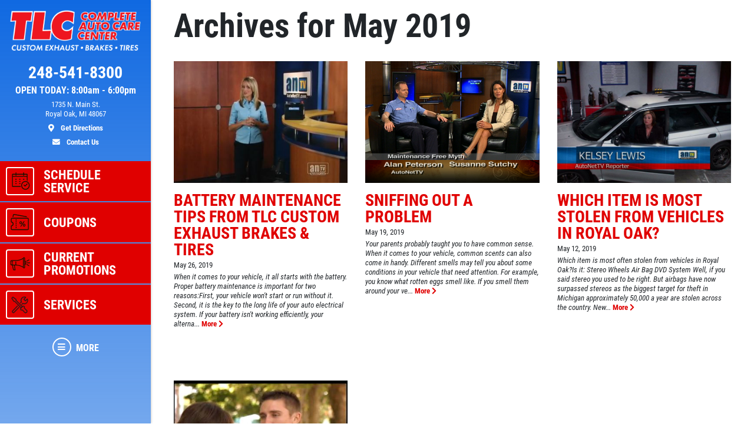

--- FILE ---
content_type: text/html; charset=utf-8
request_url: https://www.tlcautocareroyaloak.com/car_care_tips/archives/05/2019
body_size: 14017
content:
<!DOCTYPE html>
<html lang='en'>
  <head>
    
    
    <meta name="csrf-param" content="authenticity_token" />
<meta name="csrf-token" content="b1dW/kknGItJOmczNUnt6ewR7cDzjKaqr4Uju2waPj4VWzYJUsVMcHil07igWeqziG/G1W/kwHx8AEpVxpNZQQ==" />
    <meta charset="utf-8" />
    <meta name="viewport" content="width=device-width, initial-scale=1, shrink-to-fit=no" />
    <meta http-equiv="x-ua-compatible" content="ie=edge" />
    <title>May Car Care Tips - TLC Auto Care</title>
    <meta name="description"
          content="TLC Auto Care. Full Service Auto Repair and Tire Center - Royal Oak, MI"/>
    <meta name="keywords" content="Auto Mechanic Royal Oak, Flat Repair Royal Oak, Tune up Royal Oak, Tires Royal Oak, New Tires Royal Oak, Auto Repair Royal Oak, Brakes Royal Oak, Royal Oak Auto Repair, Oil Change Royal Oak, Royal Oak Auto Service,  Auto Service Royal Oak, Car Repair Royal Oak, Truck Repair Royal Oak, Auto Repair Oakland County, Brakes Oakland County, Auto Mechanic Oakland County, Tune Up Oakland County, New Tires Oakland County, Auto Service Oakland County, Oil Change Oakland County, Flat Repair Oakland County, Tires Oakland County, Auto Service Michigan, Auto Repair Michigan, Flat Repair Michigan, Brakes Michigan, Tires, Tires Michigan, Oil Change Michigan, Auto Mechanic Michigan, Auto Repair Shop, Auto Repair Deals, Auto Service, Auto Repair and Tire Center, Auto Repair, New Tires, New Tire Deals, Discount Tires, Tires and Rims, Brakes, Brake Service,  Oil Change Shops, Quick Oil Chassis Lube, Oil Change, Mechanic, Tune up, Auto Mechanic, Flat Repair, Flat tire, Auto Engine, Engine Repair, Air Conditioning, A/C Service, Preventative Maintenance, Vehicle Preventative Maintenance, Fluid Services, Struts and Shocks, Alignments, Suspension, Car Batteries, Starting and Charging, Timing Belts, CV Axles, Radiators, e-check failures, Scheduled Maintenance, Transmission Flush, Power Steering Flush, Coolant Flush, Fuel System Cleaning, Fuel Injection Services, exhaust, Car Repair, Truck Repair, Fix My Car, Truck Parts, Car Parts, Auto Parts, Computer Diagnostic Testing, Air Filter Replacement, Alternators and Starters, Belts and Hoses"/>
    





  <script type="application/ld+json">
    {"@context":"https://schema.org","@type":"AutoRepair","name":"TLC Auto Care","telephone":"248-541-8300","address":{"@type":"PostalAddress","addressLocality":"Royal Oak","addressRegion":"MI","postalCode":"48067","streetAddress":"1735 N. Main St."},"url":"https://www.tlcautocareroyaloak.com","image":"https://d3ntj9qzvonbya.cloudfront.net/system/dealer_accounts/11432/hero_images/large/374_TLC_Custom_HERO_copy.webp","openingHours":["Mo 08:00-18:00","Tu 08:00-18:00","We 08:00-18:00","Th 08:00-18:00","Fr 08:00-18:00","Mo 08:00-18:00","Tu 08:00-18:00","We 08:00-18:00","Th 08:00-18:00","Fr 08:00-18:00","Sa 09:00-15:00"],"aggregateRating":{"@type":"AggregateRating","ratingValue":"4.4758","reviewCount":124},"geo":{"@type":"GeoCoordinates","latitude":42.504,"longitude":-83.1453}}
  </script>

    <script src="/assets/custom_blocks-d2c12b3f948c51e50955d5cae53c2fbba40c8684f953ddf7722187ea8632426b.js"></script>
    <script src="/assets/slick_fix-5a56125e1567264d7dc490ccdf2d63376590fc5b2e7e03bcb733c9882f68b5bb.js"></script>
    <link rel="stylesheet" media="screen" href="/assets/custom_blocks/custom_blocks-8537fb27e8be0f6234fc0e4b1822edea8b1b02cf50812f2c61f040d1359ba6ce.css" />
    <link rel="stylesheet" media="screen" href="/assets/custom_blocks/more_custom_blocks-e57956a2f3ca414b6664e88b361970b4533eccc32c5b833a3b13e2ae87c15a9c.css" />
    <link rel="stylesheet" href="https://cdnjs.cloudflare.com/ajax/libs/font-awesome/5.15.4/css/all.min.css" integrity="sha512-1ycn6IcaQQ40/MKBW2W4Rhis/DbILU74C1vSrLJxCq57o941Ym01SwNsOMqvEBFlcgUa6xLiPY/NS5R+E6ztJQ==" crossorigin="anonymous" referrerpolicy="no-referrer" />
    <link rel="stylesheet" media="screen" href="/assets/custom_blocks_override-3a2d5d9f305c9deded3a5027a2c9c6262df87bb0fef81f7917184d973077fe9c.css" />
      <link rel="shortcut icon" href="https://d3ntj9qzvonbya.cloudfront.net/system/dealer_accounts/11432/favicons/small/tlcfavicon.png?1688158871">

    <!--
    <link rel="stylesheet preload" as="style" href="https://use.typekit.net/axy4ikz.css">
    -->
    <!--
		<link rel="stylesheet preload" as="style" href="https://use.fontawesome.com/releases/v5.0.10/css/all.css" integrity="sha384-+d0P83n9kaQMCwj8F4RJB66tzIwOKmrdb46+porD/OvrJ+37WqIM7UoBtwHO6Nlg" crossorigin="anonymous">
    -->
    <script src="/assets/blocks-b60ddaeab5900fcdb37c527f3e35680ab42bc62dfe9ee8d5e7f9c5cf5d165008.js" defer="defer"></script>
    <script src="/assets/slick_fix-5a56125e1567264d7dc490ccdf2d63376590fc5b2e7e03bcb733c9882f68b5bb.js" defer="defer"></script>
    <script src="/assets/jquery.lazyload-930cefd601779e5e3773d9021c2798d54fd241e86950409ca4222a8403df8476.js" defer="defer"></script>
    <script src="/assets/jquery_ujs-784a997f6726036b1993eb2217c9cb558e1cbb801c6da88105588c56f13b466a.js" defer="defer"></script>
    <script src="/assets/secondary_files/tires-8ee9ae554069267a8bfb624e913b513c3736ea6f7eae10797c73a205cd7d3a3e.js" defer="defer"></script>
    <meta name="google-site-verification" content="vkKmeLpDJXG990Qt9ywzK012NvIysNE8OHYuzwODF0s" />
      <script type="text/javascript">
    var _gaq = _gaq || [];
    _gaq.push(['_setAccount', 'UA-61096014-1']);
    _gaq.push(['_setDomainName', 'none']);
    _gaq.push(['_setAllowLinker', true]);
    _gaq.push(['_trackPageview']);

    (function() {
      var ga = document.createElement('script'); ga.type = 'text/javascript';
      ga.async = true;
      ga.src = ('https:' == document.location.protocol ? 'https://ssl' : 'http://www') + '.google-analytics.com/ga.js';
      var s = document.getElementsByTagName('script')[0];
      s.parentNode.insertBefore(ga, s);
    })();
  </script>







    <style type="text/css">
  /* site css*/
  .site-header .nav-wrap .nav-link:not(.more) {
    background: #e00000 !important;
    color: #ffffff !important;
  }

  .site-secondary-wrap-horz,  .site-secondary-wrap-horz .nav.flex-column  {
    background: #e00000 !important;
    color: #ffffff !important;
  }

  .site-secondary-wrap-horz .nav-link {
    color: #ffffff !important;
  }

  .site-primary-wrap-horz .nav-link.active {
    background: #e00000 !important;
  }

  .site-header-horz .coupons-wrap h2, .site-header-horz .coupons-wrap h2 a {
    color: #ffffff !important;
  }

  /* #date-select .ui-widget-header {
    background: #e00000 !important;
    color: #ffffff !important;
    border: 1px solid #ffffff !important;
  }

  #date-select .ui-state-active {
    background: #e00000 !important;
    color: #ffffff !important;
    border: 1px solid #ffffff !important;
  }

  #date-select .ui-state-highlight, .ui-widget-content .ui-state-highlight, .ui-widget-header .ui-state-highlight {
    background: #e00000 !important;
    color: #ffffff !important;
    border: 1px solid #ffffff !important;
  }

  #date-select .ui-state-hover {
    background: #e00000 !important;
    filter: brightness(75%) !important;
  } */

  @media only screen and (max-width: 991px) {
    .site-header .nav-wrap .nav-link.more {
      background: #e00000 !important;
      color: #ffffff !important;
    }

    .site-header .nav-wrap .nav-link.more:hover {
      background: #e00000 !important;
      filter: brightness(75%) !important;
    }

    .site-header .nav-wrap .nav-link.more .icon {
      border: 2px solid #ffffff !important;
    }

    .site-primary-wrap-horz .main-nav .nav-link {
      outline: 1px solid #fff;
      outline-offset: -3px;
      padding: 0;
      border: 2px solid #e00000;
      display: flex;
      flex: 0 0 calc(20% - 0.5rem);
      margin: 0.25rem;
      flex-direction: column;
      justify-content: flex-start;
      -webkit-box-flex: 0;
      -webkit-box-align: center;
      align-items: center;
      border-radius: 0.25rem;
      box-shadow: 0 0 1px 1px rgba(0,0,0,0.4);
      font-size: 0.5rem;
      background: #e00000;
    }

    .site-header-horz .mobile-link {
      color: #ffffff;
      font-size: 14px;
      padding: 10px 4px;
      text-transform: uppercase;
      display: block;
    }

    .site-primary-wrap-horz {
      border-top: 0 !important;
    }

    .site-header-horz-inner {
    }
    .site-header-horz-inner .coupon-panel {
      height: 80vh;
    }
    .site-header-horz-inner .coupon-panel .inner {
      display: flex;
      flex-direction: column;
    }
    .site-header-horz-inner .coupon-panel .inner .container {
      height: 100%;
    }
    .site-header-horz-inner .coupon-panel .inner .container .row {
      height: 100%;
    }
    .site-header-horz-inner .coupon-panel .inner .container .col-12 {
      height: 100%;
    }
    .site-header-horz #panel-coupons {
      padding: 16px;
      width: 100vw;
      overflow: scroll;
    }
    .site-header-horz #panel-coupons .coupons-wrap {
      top: 0px !important;
    }
  }

  .site-header .nav-wrap .nav-link:not(.more):hover {
    background: #e00000 !important;
    filter: brightness(75%) !important;
  }

  .site-header .nav-wrap .nav-link {
    border:  2px solid #e00000;
  }

  .site-header .nav-wrap .nav-link.more .icon {
    color: #ffffff !important;
    border: 2px solid #ffffff !important;
  }

  .site-header .nav-wrap .nav-link.more {
    color: #ffffff !important;
  }

  .site-header .nav-wrap .nav-link:not(.more) .icon {
    border: 2px solid #ffffff !important;
  }

  .brand-hero .text-carousel .blinker {
    background: #e00000 !important;
  }

  .fancy-outline {
    box-shadow: none !important;
  }

  .text-primary {
    color: #ffffff !important;
  }

  .bg-primary {
      background: #e00000 !important;
  }

  .btn-primary {
      background: #e00000 !important;
      color: #ffffff !important;
      border-color: #e00000 !important;
  }

  .ui-widget-header {
      border: 1px solid #e00000 !important;
      background: #e00000 url(images/ui-bg_gloss-wave_35_f6a828_500x100.png) 50% 50% repeat-x !important;
      color: #ffffff !important;
      font-weight: bold;
  }

  #more-tab.active {
    background: #e00000 !important;
  }

  .text-secondary {
    color: #000000 !important;
  }

  .bg-secondary {
    background: #1069e1 !important;
  }

  .btn-secondary {
    background: #1069e1 !important;
    color: #000000 !important;
    border-color: #1069e1 !important;
  }

  .site-header .site-header-inner, .site-header-horz-inner {
    background: linear-gradient(#1069e1, #1069e195);
  }

  .site-primary-wrap-horz .nav-link {
    color: #ffffff;
  }

  .site-primary-wrap-horz path,
  .site-primary-wrap-horz rect,
  .site-primary-wrap-horz polygon {
    fill: #ffffff;
  }

  .site-hours-wrap-horz a {
    color: #212529;
  }

  #summary-sidebar .form-cta h2 .text-yellow {
    color: #ffffff !important;
  }

  .brand-header::before {
    background: #1069e1 !important;
  }

  .page-bg {
    background: #1069e1 !important;
  }

  .border-primary {
    border-color: #e00000 !important;
  }

  .service-item a {
    color: #e00000 !important;
    text-decoration: none;
    background-color: transparent;
  }

  .article-item a {
    color: #e00000 !important;
    text-decoration: none;
    background-color: transparent;
  }

  .article-item a:hover {
    filter: brightness(80%);
  }

  #brands-list a {
    color: #e00000 !important;
    text-decoration: none;
    background-color: transparent;
  }

  #brands-list a:hover {
    filter: brightness(80%);
  }

  #cities-list a {
    color: #e00000 !important;
  }

  #cities-list a:hover {
    filter: brightness(80%);
  }

  #faq-list a {
    color: #e00000 !important;
    text-decoration: none;
    background-color: transparent;
  }

  #faq-list a:hover {
    filter: brightness(80%);
  }

  #city-desc a {
    color: #e00000
  }

  #city-desc a:hover {
    filter: brightness(80%);
  }

  #brand-view a {
    color: #e00000;
    text-decoration: none;
    background-color: transparent;
  }

  #brand-view a:hover {
    filter: brightness(80%);
  }

  .options .option-group.active, .options .option-group:hover {
    border-color: #e00000 !important;
  }

  .option-group.active .radio-wrap {
    background: #e00000 !important;
  }

  a.text-primary:hover {
    color: #ffffff !important;
    text-decoration: none;
    background-color: transparent;
  }

  .boxes-bg {
    background: #a9a9a9 !important;
  }

  #save-more-text {
    color: #ffffff !important;
  }

  #save-more-text:hover {
    color: #ffffff !important;
  }

  #welcome-text-wrap .lead a {
    color: #e00000;
  }

  .site-header .location-details .location-cta.location-address:focus {
    color: #ffffff !important;
    filter: brightness(80%);
  }

  @media (max-width: 481px) {
    .site-header .location-details .location-cta {
      border: 1px solid #e00000;
    }
    .site-header .nav-wrap .nav-link.more {
      background: #e00000 !important;
      color: #ffffff !important;
    }
  }

  @media (max-width: 400px) {
    .site-header .site-logo-wrap .site-logo>img {
      width: auto;
      height: 2.5rem;
    }

    .site-header .site-logo-wrap {
      background: #1069e1;
    }
  }

  /* jQuery UI active state styling */
  .ui-state-active, .ui-widget-content .ui-state-active, .ui-widget-header .ui-state-active {
    border: 1px solid #e00000 !important;
    background: #e00000 !important;
    font-weight: bold !important;
    color: #ffffff !important;
  }

  /* jQuery UI datepicker specific styling */
  .ui-datepicker .ui-datepicker-today a {
    background: color-mix(in srgb, #e00000 60%, white) !important;
    color: #ffffff !important;
    border: 1px solid color-mix(in srgb, #e00000 80%, white) !important;
  }

  .ui-datepicker .ui-datepicker-current-day a,
  .ui-datepicker .ui-state-active {
    background: #e00000 !important;
    color: #ffffff !important;
    border: 1px solid #e00000 !important;
  }

  .ui-datepicker td.ui-datepicker-today a {
    background: color-mix(in srgb, #e00000 60%, white) !important;
    color: #ffffff !important;
  }

  .ui-datepicker td.ui-datepicker-current-day a {
    background: #e00000 !important;
    color: #ffffff !important;
  }

  /* jQuery UI datepicker hover states */
  .ui-datepicker td a:hover,
  .ui-datepicker .ui-state-hover {
    background: #e0000080 !important;
    color: #ffffff !important;
    border: 1px solid #e00000 !important;
  }

  .ui-state-hover, .ui-widget-content .ui-state-hover, .ui-widget-header .ui-state-hover {
    background: #e0000080 !important;
    color: #ffffff !important;
    border: 1px solid #e00000 !important;
  }

</style>


  </head>
<body class="front-car_care_tips-archives-index" data-page_id="">
  
   <style>

</style>
 <style type="text/css">
  #more-tab {
    border: 0;
  }
  #more-tab.active {
    background: transparent !important;
  }
</style>
<header class="site-header asdf12">
  <div class="site-header-inner d-lg-flex flex-lg-column">
    <div class="site-logo-wrap d-flex justify-content-between flex-lg-column text-lg-center p-2 p-lg-3 w-100">
      <a href="/" class="d-lg-block mb-lg-3 site-logo"><img src="https://d3ntj9qzvonbya.cloudfront.net/system/dealer_accounts/11432/logo_images/medium/TLC_logo_copy.png" alt="Logo" width="207" height="129" style="display: "></a>
      <div class="location-details d-flex align-items-center justify-content-center flex-wrap my-lg-2 text-center text-primary">
        <!--<span class="location-name h5">Location Name (show only if multiple locations exist)</span>//-->
        <a id="todays-hours" class="text-primary location-hours h6 mb-1 mb-lg-2" style="text-decoration: none;" href="/appointment">OPEN TODAY:  8:00 AM -  6:00 PM</span>

        <a href="tel:248-541-8300" class="text-primary location-cta location-phone location-details-trigger" aria-label="phone">
          <i class="d-inline-block d-lg-none fas fa-phone"></i>
          <span class="d-none d-lg-block h3">248-541-8300</span>
        </a>

        <a href="https://www.google.com/maps/dir/?api=1&destination=TLC+Auto+Care&destination_place_id=ChIJk5OqbPXFJIgRmxBbijdPEUw" target="_blank" rel="noreferrer" class="text-primary location-cta location-address small d-lg-block order-4" style="display: block;" aria-label="location">
          <i class="d-inline-block d-lg-none fas fa-map-marker-alt"></i>
          <span class="d-none d-lg-block font-weight-normal">1735 N. Main St.<br/>Royal Oak, MI 48067<br><span class="d-block mt-2 font-weight-bold"><i class="fas fa-map-marker-alt mr-2"></i> Get Directions</span></span>
        </a>

        <a href="/contact_us" class="text-primary location-cta location-address small d-lg-block">
          <i class="d-inline-block d-lg-none fas fa-envelope"></i>
          <span class="d-none d-lg-block mt-2 font-weight-bold"><i class="fas fa-envelope mr-2"></i>  Contact Us</span>
        </a>

        
      </div>
    </div>
    <div class="nav-wrap flex-lg-grow-1">
      <nav id="main-nav" class="nav flex-row flex-lg-column align-items-lg-center main-nav text-center text-lg-left">
          <a id="appt-tab" class="nav-link" href="/appointment">
  <span class="icon"><svg xmlns="http://www.w3.org/2000/svg" viewBox="0 0 500 500"><path d="M255.88,242.84h-16.1a9.2,9.2,0,0,0,0,18.39h16.1a9.2,9.2,0,0,0,0-18.39Z" fill="#231f20"></path><path d="M255.88,291.14h-16.1a9.19,9.19,0,1,0,0,18.38h16.1a9.19,9.19,0,1,0,0-18.38Z" fill="#231f20"></path><path d="M88,355.53v-207H407.66v83.72a111.27,111.27,0,0,1,18.39,7.11V93.89a12,12,0,0,0-12-12H345.56v-23a9.19,9.19,0,1,0-18.38,0v23H168.49v-23a9.2,9.2,0,1,0-18.39,0v23H81.64a12,12,0,0,0-12,12v268a12,12,0,0,0,12,12H269a111.79,111.79,0,0,1-4.07-18.38Zm0-255.27h62.1v14.95a9.2,9.2,0,0,0,18.39,0V100.26H327.18v14.95a9.19,9.19,0,0,0,18.38,0V100.26h62.1v29.9H88Z" fill="#231f20"></path><path d="M255.88,194.55h-16.1a9.2,9.2,0,0,0,0,18.39h16.1a9.2,9.2,0,0,0,0-18.39Z" fill="#231f20"></path><path d="M328.32,194.55a9.2,9.2,0,0,0,0,18.39h16.1a9.2,9.2,0,0,0,0-18.39Z" fill="#231f20"></path><path d="M167.35,194.55h-16.1a9.2,9.2,0,1,0,0,18.39h16.1a9.2,9.2,0,0,0,0-18.39Z" fill="#231f20"></path><path d="M167.35,291.14h-16.1a9.19,9.19,0,1,0,0,18.38h16.1a9.19,9.19,0,1,0,0-18.38Z" fill="#231f20"></path><path d="M167.35,242.84h-16.1a9.2,9.2,0,1,0,0,18.39h16.1a9.2,9.2,0,0,0,0-18.39Z" fill="#231f20"></path><path d="M376.61,242.84a97.73,97.73,0,1,0,97.73,97.73A97.85,97.85,0,0,0,376.61,242.84Zm0,177.08A79.35,79.35,0,1,1,456,340.57,79.44,79.44,0,0,1,376.61,419.92Z" fill="#231f20"></path><path d="M410.36,301.88l-41.8,41.79L350.92,326a9.2,9.2,0,0,0-13,13l24.14,24.14a9.2,9.2,0,0,0,13,0l48.3-48.29a9.19,9.19,0,0,0-13-13Z" fill="#231f20"></path></svg></span>
  <span class="d-none d-lg-block">Schedule Service</span>
  <span class="d-block d-lg-none mobile-link">Schedule Service</span>
</a>            <a class="nav-link has-panel" id="coupons-tab" href="/current_specials" data-panel="panel-coupons">
          <span class="icon"><svg xmlns="http://www.w3.org/2000/svg" viewBox="0 0 500 500"><path d="M427.23,145.46H69.47a26.25,26.25,0,0,0-26.23,26.23v64.09a13.48,13.48,0,0,0,12.37,13.39,33.4,33.4,0,0,1,0,66.5,13.49,13.49,0,0,0-12.38,13.39v64.1a26.26,26.26,0,0,0,26.23,26.23H427.23a26.26,26.26,0,0,0,26.23-26.23V171.69A26.25,26.25,0,0,0,427.23,145.46Zm7.85,247.7a7.85,7.85,0,0,1-7.85,7.84H69.47a7.85,7.85,0,0,1-7.85-7.84V333.4a51.8,51.8,0,0,0,0-101.95V171.69a7.86,7.86,0,0,1,7.85-7.85H427.23a7.86,7.86,0,0,1,7.85,7.85Z" fill="#231f20"/><rect x="153.97" y="180.21" width="18.39" height="25.55" fill="#231f20"/><rect x="153.97" y="222.8" width="18.39" height="25.56" fill="#231f20"/><rect x="153.97" y="265.39" width="18.39" height="25.55" fill="#231f20"/><rect x="153.97" y="307.98" width="18.39" height="25.56" fill="#231f20"/><rect x="153.97" y="350.57" width="18.39" height="25.56" fill="#231f20"/><path d="M289.35,278.35q7.93-8.76,7.94-23.4t-7.94-23.4q-8-8.75-20.7-8.75t-20.79,8.75q-8,8.73-8,23.4t8,23.4q8,8.75,20.79,8.74T289.35,278.35Zm-29.48-9.67q-3.31-4.74-3.31-13.73t3.31-13.75a10.62,10.62,0,0,1,17.63-.08q3.24,4.66,3.24,13.83t-3.24,13.81a10.6,10.6,0,0,1-17.63-.08Z" fill="#231f20"/><polygon points="337.7 224.13 258.54 340.72 278.25 340.72 357.41 224.13 337.7 224.13" fill="#231f20"/><path d="M347.31,277.76a28.27,28.27,0,0,0-14.82,3.92,26.34,26.34,0,0,0-10.19,11.24,41.45,41.45,0,0,0,0,34,26.34,26.34,0,0,0,10.19,11.24,28.27,28.27,0,0,0,14.82,3.92q12.75,0,20.78-8.74t8-23.4q0-14.66-8-23.4T347.31,277.76Zm8.85,45.89a10.16,10.16,0,0,1-8.85,4.75,10.27,10.27,0,0,1-8.78-4.67q-3.31-4.67-3.31-13.82t3.31-13.83a10.26,10.26,0,0,1,8.78-4.66,10.15,10.15,0,0,1,8.85,4.74q3.24,4.75,3.23,13.75T356.16,323.65Z" fill="#231f20"/><path d="M90.14,129.63a9.2,9.2,0,0,0,10.63-7.48l6.5-37.37a7.4,7.4,0,0,1,3-4.84,7,7,0,0,1,5.28-1.17l284.48,50.86a10.06,10.06,0,0,0,1.63.14,9.19,9.19,0,0,0,1.6-18.24L118.82,60.67a25.29,25.29,0,0,0-19,4.21A25.66,25.66,0,0,0,89.15,81.63L82.65,119A9.19,9.19,0,0,0,90.14,129.63Z" fill="#231f20"/></svg></span>
          <span class="d-none d-lg-block">Coupons</span>
          <span class="d-block d-lg-none mobile-link">Coupons</span>
        </a>    <a class="nav-link has-panel" id="promos-tab" href="/current_promo" data-panel="panel-promotions" onclick="setTimeout(function() { $('#boxes .slick-carousel').slick('setPosition'); }, 30);">
  <span class="icon"><svg xmlns="http://www.w3.org/2000/svg" viewBox="0 0 500 500"><path d="M68.59,238.43H83.1a8.16,8.16,0,1,0,0-16.32H68.59a8.16,8.16,0,0,0,0,16.32Z" fill="#231f20"/><path d="M68.59,209.41H83.1a8.16,8.16,0,1,0,0-16.32H68.59a8.16,8.16,0,0,0,0,16.32Z" fill="#231f20"/><path d="M91.26,259.29a8.16,8.16,0,0,0-8.16-8.16H68.59a8.16,8.16,0,0,0,0,16.32H83.1A8.16,8.16,0,0,0,91.26,259.29Z" fill="#231f20"/><path d="M367,181.24V128.7a22.66,22.66,0,0,0-44.8-4.86,315.21,315.21,0,0,1-166.51,47.48H68.59a37.23,37.23,0,0,0-37.18,37.19V252a37.22,37.22,0,0,0,37.18,37.18h6.48A289.37,289.37,0,0,0,97.34,393a8.16,8.16,0,0,0,7.53,5h36.28a8.15,8.15,0,0,0,7.87-10.3,407.24,407.24,0,0,1-14.13-98.53h20.77A315.24,315.24,0,0,1,322.17,336.7a22.66,22.66,0,0,0,44.8-4.85V279.3c17.58-8.41,29-27.37,29-49S384.55,189.65,367,181.24ZM47.73,252V208.51a20.89,20.89,0,0,1,20.86-20.87h87.07a331.48,331.48,0,0,0,166-44.46V317.37A331.38,331.38,0,0,0,163.82,273v-64.5a8.16,8.16,0,0,0-16.32,0V272.9H68.59A20.89,20.89,0,0,1,47.73,252Zm82.89,129.69H110.37a272.88,272.88,0,0,1-19-92.51h27.17A423.09,423.09,0,0,0,130.62,381.73ZM344.3,338.2a6.36,6.36,0,0,1-6.35-6.35V128.7a6.35,6.35,0,1,1,12.7,0V331.85A6.36,6.36,0,0,1,344.3,338.2ZM367,259.81V200.73c7.8,6.91,12.7,17.75,12.7,29.54S374.77,252.91,367,259.81Z" fill="#231f20"/><path d="M474.9,222.11h-58a8.16,8.16,0,0,0,0,16.32h58a8.16,8.16,0,1,0,0-16.32Z" fill="#231f20"/><path d="M407.14,202.16a8.14,8.14,0,0,0,4.07-1.1l50.27-29a8.16,8.16,0,1,0-8.16-14.13l-50.27,29a8.17,8.17,0,0,0,4.09,15.23Z" fill="#231f20"/><path d="M461.48,288.51l-50.27-29a8.16,8.16,0,0,0-8.16,14.13l50.27,29a8.16,8.16,0,1,0,8.16-14.13Z" fill="#231f20"/></svg></span> 
  <span class="d-none d-lg-block">Current Promotions</span>
  <span class="d-block d-lg-none mobile-link">Promos</span>
</a>    <a id="services-tab" class="nav-link" href="/service_list" style=";">
  <span class="icon">
    <img src="https://d3ntj9qzvonbya.cloudfront.net/system/industries/1/service_icon_images/thumb/screwdriver-wrench.png" style="display: flex">
  </span> 
  <span class="d-none d-lg-block">Services</span>
  <span class="d-block d-lg-none mobile-link">Services</span>
</a>  
        <!--<span class="d-none d-lg-block nav-spacer flex-grow-1"></span>-->
        <a id="more-tab" class="nav-link has-panel more" href="#" data-panel="panel-more">
          <span class="icon"><i class="fas fa-bars"></i></span>
          <span class="d-none d-lg-block">More</span>
          <span class="d-block d-lg-none mobile-link">More</span>
        </a>
      </nav>
    </div>
  </div>
  <div class="site-header-panels">
    <div class="coupon-panel" id="panel-coupons">
      <div class="inner d-flex flex-column justify-content-between">
        <div class="container h-100">
          <div class="row h-100">
            <div class="col-12 d-flex align-items-center h-100">
              <div class="coupons-wrap carousel-wrap position-relative pt-2 pb-2 d-none d-sm-block w-100">
                <h2 class="text-white mb-2 px-2 pt-3 d-flex justify-content-between align-items-end">
                  <span>Featured</span>
                  <a href="/current_specials" class="h6 mb-0 text-uppercase ml-5 text-white">View all</a>
                </h2>
                <div class="slick-carousel d-flex flex-wrap d-lg-flex" data-slick='{ "slidesToShow": 3, "slidesToScroll": 1, "arrows":false, "dots":true, "responsive": [
                                                                                   {
                                                                                   "breakpoint": 1459,
                                                                                   "settings": {
                                                                                   "slidesToShow": 2                         
                                                                                   }
                                                                                   }, {
                                                                                   "breakpoint": 1024,
                                                                                   "settings": "unslick"
                                                                                   }
                                                                                   ] }'>
                   <div class="coupon-wrap text-center p-2 ">
  <article class="coupon coupon-preview position-relative m-auto fancy-outline" style="">
    <header class="bg-primary p-2 p-lg-3">
      <h2 class="h1 m-0 text-white text-uppercase">Repair Deal</h2>
    </header>
    <footer class="bg-secondary p-2 p-lg-3">
      <p class="h4 m-0 text-primary">10% OFF Any Repair Up To $250</p>
      <span class="text-primary details-cta" href="#" style="display: block"><span class="tiny font-weight-normal">Click for details</span> <i class="fas fa-external-link-alt ml-2"></i></span>
    </footer>
    <a href="/view_coupon/416725/10-OFF-Any-Repair-Up-To-250" class="overlay" style="display: block"><span class="sr-only">Click for details</span></a>
  </article>
</div>   <div class="coupon-wrap text-center p-2 ">
  <article class="coupon coupon-preview position-relative m-auto fancy-outline" style="">
    <header class="bg-primary p-2 p-lg-3">
      <h2 class="h1 m-0 text-white text-uppercase">Oil Change</h2>
    </header>
    <footer class="bg-secondary p-2 p-lg-3">
      <p class="h4 m-0 text-primary">Oil Change $5 OFF</p>
      <span class="text-primary details-cta" href="#" style="display: block"><span class="tiny font-weight-normal">Click for details</span> <i class="fas fa-external-link-alt ml-2"></i></span>
    </footer>
    <a href="/view_coupon/416251/Oil-Change-5-OFF" class="overlay" style="display: block"><span class="sr-only">Click for details</span></a>
  </article>
</div>     <div class="coupon-wrap text-center p-2 ">
  <article class="coupon coupon-preview position-relative m-auto fancy-outline" style="">
    <header class="bg-primary p-2 p-lg-3">
      <h2 class="h1 m-0 text-white text-uppercase">Brake Special</h2>
    </header>
    <footer class="bg-secondary p-2 p-lg-3">
      <p class="h4 m-0 text-primary">$15 OFF Any Brake Service Over $150</p>
      <span class="text-primary details-cta" href="#" style="display: block"><span class="tiny font-weight-normal">Click for details</span> <i class="fas fa-external-link-alt ml-2"></i></span>
    </footer>
    <a href="/view_coupon/416842/15-OFF-Any-Brake-Service-Over-150" class="overlay" style="display: block"><span class="sr-only">Click for details</span></a>
  </article>
</div>       <div class="coupon-wrap text-center p-2 ">
  <article class="coupon coupon-preview position-relative m-auto fancy-outline" style="">
    <header class="bg-primary p-2 p-lg-3">
      <h2 class="h1 m-0 text-white text-uppercase">Exhaust Special</h2>
    </header>
    <footer class="bg-secondary p-2 p-lg-3">
      <p class="h4 m-0 text-primary">$50 OFF Complete Dual Exhaust System</p>
      <span class="text-primary details-cta" href="#" style="display: block"><span class="tiny font-weight-normal">Click for details</span> <i class="fas fa-external-link-alt ml-2"></i></span>
    </footer>
    <a href="/view_coupon/416923/50-OFF-Complete-Dual-Exhaust-System" class="overlay" style="display: block"><span class="sr-only">Click for details</span></a>
  </article>
</div>         <div class="coupon-wrap text-center p-2 ">
  <article class="coupon coupon-preview position-relative m-auto fancy-outline" style="">
    <header class="bg-primary p-2 p-lg-3">
      <h2 class="h1 m-0 text-white text-uppercase">BG Package</h2>
    </header>
    <footer class="bg-secondary p-2 p-lg-3">
      <p class="h4 m-0 text-primary">$30 OFF</p>
      <span class="text-primary details-cta" href="#" style="display: block"><span class="tiny font-weight-normal">Click for details</span> <i class="fas fa-external-link-alt ml-2"></i></span>
    </footer>
    <a href="/view_coupon/417727/BG-30-OFF-30K-60K-90K-Maintenance-Pkg" class="overlay" style="display: block"><span class="sr-only">Click for details</span></a>
  </article>
</div>           <div class="coupon-wrap text-center p-2 ">
  <article class="coupon coupon-preview position-relative m-auto fancy-outline" style="">
    <header class="bg-primary p-2 p-lg-3">
      <h2 class="h1 m-0 text-white text-uppercase">Shock And Strut </h2>
    </header>
    <footer class="bg-secondary p-2 p-lg-3">
      <p class="h4 m-0 text-primary">Shock And Strut Blowout Sale, $100 Off, $70 Off, $50 Off</p>
      <span class="text-primary details-cta" href="#" style="display: block"><span class="tiny font-weight-normal">Click for details</span> <i class="fas fa-external-link-alt ml-2"></i></span>
    </footer>
    <a href="/view_coupon/416047/Shock-And-Strut-Blowout-Sale-100-Off-70-Off-50-Off" class="overlay" style="display: block"><span class="sr-only">Click for details</span></a>
  </article>
</div>      
                </div>
              </div>

              <div class="d-block d-sm-none">
                       <div class="coupon-wrap text-center p-2 ">
  <article class="coupon coupon-preview position-relative m-auto fancy-outline" style="">
    <header class="bg-primary p-2 p-lg-3">
      <h2 class="h1 m-0 text-white text-uppercase">Repair Deal</h2>
    </header>
    <footer class="bg-secondary p-2 p-lg-3">
      <p class="h4 m-0 text-primary">10% OFF Any Repair Up To $250</p>
      <span class="text-primary details-cta" href="#" style="display: block"><span class="tiny font-weight-normal">Click for details</span> <i class="fas fa-external-link-alt ml-2"></i></span>
    </footer>
    <a href="/view_coupon/416725/10-OFF-Any-Repair-Up-To-250" class="overlay" style="display: block"><span class="sr-only">Click for details</span></a>
  </article>
</div>               <div class="coupon-wrap text-center p-2 ">
  <article class="coupon coupon-preview position-relative m-auto fancy-outline" style="">
    <header class="bg-primary p-2 p-lg-3">
      <h2 class="h1 m-0 text-white text-uppercase">Oil Change</h2>
    </header>
    <footer class="bg-secondary p-2 p-lg-3">
      <p class="h4 m-0 text-primary">Oil Change $5 OFF</p>
      <span class="text-primary details-cta" href="#" style="display: block"><span class="tiny font-weight-normal">Click for details</span> <i class="fas fa-external-link-alt ml-2"></i></span>
    </footer>
    <a href="/view_coupon/416251/Oil-Change-5-OFF" class="overlay" style="display: block"><span class="sr-only">Click for details</span></a>
  </article>
</div>                 <div class="coupon-wrap text-center p-2 ">
  <article class="coupon coupon-preview position-relative m-auto fancy-outline" style="">
    <header class="bg-primary p-2 p-lg-3">
      <h2 class="h1 m-0 text-white text-uppercase">Brake Special</h2>
    </header>
    <footer class="bg-secondary p-2 p-lg-3">
      <p class="h4 m-0 text-primary">$15 OFF Any Brake Service Over $150</p>
      <span class="text-primary details-cta" href="#" style="display: block"><span class="tiny font-weight-normal">Click for details</span> <i class="fas fa-external-link-alt ml-2"></i></span>
    </footer>
    <a href="/view_coupon/416842/15-OFF-Any-Brake-Service-Over-150" class="overlay" style="display: block"><span class="sr-only">Click for details</span></a>
  </article>
</div>                   <div class="coupon-wrap text-center p-2 ">
  <article class="coupon coupon-preview position-relative m-auto fancy-outline" style="">
    <header class="bg-primary p-2 p-lg-3">
      <h2 class="h1 m-0 text-white text-uppercase">Exhaust Special</h2>
    </header>
    <footer class="bg-secondary p-2 p-lg-3">
      <p class="h4 m-0 text-primary">$50 OFF Complete Dual Exhaust System</p>
      <span class="text-primary details-cta" href="#" style="display: block"><span class="tiny font-weight-normal">Click for details</span> <i class="fas fa-external-link-alt ml-2"></i></span>
    </footer>
    <a href="/view_coupon/416923/50-OFF-Complete-Dual-Exhaust-System" class="overlay" style="display: block"><span class="sr-only">Click for details</span></a>
  </article>
</div>                     <div class="coupon-wrap text-center p-2 ">
  <article class="coupon coupon-preview position-relative m-auto fancy-outline" style="">
    <header class="bg-primary p-2 p-lg-3">
      <h2 class="h1 m-0 text-white text-uppercase">BG Package</h2>
    </header>
    <footer class="bg-secondary p-2 p-lg-3">
      <p class="h4 m-0 text-primary">$30 OFF</p>
      <span class="text-primary details-cta" href="#" style="display: block"><span class="tiny font-weight-normal">Click for details</span> <i class="fas fa-external-link-alt ml-2"></i></span>
    </footer>
    <a href="/view_coupon/417727/BG-30-OFF-30K-60K-90K-Maintenance-Pkg" class="overlay" style="display: block"><span class="sr-only">Click for details</span></a>
  </article>
</div>                       <div class="coupon-wrap text-center p-2 ">
  <article class="coupon coupon-preview position-relative m-auto fancy-outline" style="">
    <header class="bg-primary p-2 p-lg-3">
      <h2 class="h1 m-0 text-white text-uppercase">Shock And Strut </h2>
    </header>
    <footer class="bg-secondary p-2 p-lg-3">
      <p class="h4 m-0 text-primary">Shock And Strut Blowout Sale, $100 Off, $70 Off, $50 Off</p>
      <span class="text-primary details-cta" href="#" style="display: block"><span class="tiny font-weight-normal">Click for details</span> <i class="fas fa-external-link-alt ml-2"></i></span>
    </footer>
    <a href="/view_coupon/416047/Shock-And-Strut-Blowout-Sale-100-Off-70-Off-50-Off" class="overlay" style="display: block"><span class="sr-only">Click for details</span></a>
  </article>
</div>            
              </div>
            </div>
          </div>
        </div>
        <figure class="mb-0 mt-4 mt-lg-0 full-cover aspect-16-9 signup-promo bg-primary d-flex align-items-center justify-content-center" id="coupons-save-more">
           <a href="/especial">
  <img id="save-more" src="https://d3ntj9qzvonbya.cloudfront.net/system/homepage_cta/171/images/original/Save_More_Man_1_-_Web.jpg?1673381240" data-src="https://d3ntj9qzvonbya.cloudfront.net/system/homepage_cta/171/images/original/Save_More_Man_1_-_Web.jpg?1673381240" class="lazy lazyloaded" alt="Save More at TLC Auto Care " style="opacity: 1">
  <img id="mobile-save-more" src="https://d3ntj9qzvonbya.cloudfront.net/system/homepage_cta/171/mobile_images/original/Save_More_Man_1_-_Mobile.jpg?1673381240" data-src="https://d3ntj9qzvonbya.cloudfront.net/system/homepage_cta/171/mobile_images/original/Save_More_Man_1_-_Mobile.jpg?1673381240" class="lazy lazyloaded" alt="" style="opacity: 1">
    <span id="save-more-text" class='text-primary'>Sign up and receive: $5 OFF Std. Oil Change </span> 
</a> 
        </figure>
      </div>
    </div>
    <div class="coupon-panel" id="panel-promotions">
      <div class="inner">
        <div class="container">
          <div id="current-promo-row" class="row p-0 panel-hero-row">
            <div class="col-12 p-0 m-0">
               <figure id="current-promo" class="promo-block bg-primary h-100 d-flex align-items-center justify-content-center mb-0">
  <a href="#" class="d-flex align-items-center justify-content-center h-100" tabindex="0" style="width: 100%">
    <img id="current_promo-desktop" src="https://d3ntj9qzvonbya.cloudfront.net/system/promotions/15/custom_images/large/Winter_Car_Care_Pkg_background.webp" class="current_promo-use_mobile-true" loading="lazy" alt="" style="position: absolute; width: 100%; height: 100%;">
    <img id="current_promo-mobile" src="https://d3ntj9qzvonbya.cloudfront.net/system/promotions/15/custom_mobile_images/mobile/Winter_Car_Care_MOBILE-Background.webp" class="current_promo-use_mobile-true" loading="lazy" style="position: absolute; width: 100%; height: 100%;">
    <img id="promo-overlay" src="https://d3ntj9qzvonbya.cloudfront.net/system/promotions/15/custom_overlays/original/Winter_Car_Care_Pkg_Overlay.png" class="current_promo-use_mobile-true" loading="lazy" style="width: auto; top: 5%; max-width: 90% !important; max-height: 90%; height: auto; left: 50%; transform: translate(-50%, -50%); top: 50%; ">
  </a>
</figure>
<style type="text/css">
  #current_promo-mobile {
    display: none;
  }
  @media only screen and (max-width: 991px) {
    #current_promo-desktop.current_promo-use_mobile-true {
      display: none;
    }
    #current_promo-mobile.current_promo-use_mobile-true {
      display: block;
    }
    #promo-overlay.current_promo-use_mobile-true {
      display: none;
    }
  }
</style> 
            </div>
          </div>
          <div class="row p-0 panel-secondary-row">
            <section id="boxes" class="features-carousel p-2" style="width: 100% !important;">
              <div class="slick-carousel" data-slick='{"slidesToShow": 2, "slidesToScroll": 1, "arrows": false, "dots": true, "autoplay": true, "autoplaySpeed": 3000, "responsive": [
                                                      {
                                                      "breakpoint": 770,
                                                      "settings": { "slidesToShow": 1 }                               
                                                      } ]}'>
                 <figure class="promo-box h-100 bg-black">
  <img src="https://d3ntj9qzvonbya.cloudfront.net/system/boxes/309/custom_images/large/BG_-_Box_-_New_System.webp" loading="lazy" alt="" style="opacity: ">
  <a href="/services/bg_protection_plan" class="promo-box-caption d-flex align-items-center justify-content-center h-100">
     <figcaption class="p-4 text-center" style="">
        <span class="d-block h4 mb-3 text-white text-uppercase"></span>
        <br>
        <span class="d-inline-block btn btn-primary text-white has-arrow">Click Here</span>
     </figcaption>
  </a>   
</figure>  <figure class="promo-box h-100 bg-black">
  <img src="https://d3ntj9qzvonbya.cloudfront.net/system/boxes/302/custom_images/large/Sign_Up_Texting.webp" loading="lazy" alt="" style="opacity: 0.75">
  <a href="/text_specials" class="promo-box-caption d-flex align-items-center justify-content-center h-100">
     <figcaption class="p-4 text-center" style="">
        <span class="d-block h4 mb-3 text-white text-uppercase">$5 OFF Std. Oil Change </span>
        <br>
        <span class="d-inline-block btn btn-primary text-white has-arrow">Click Here For Monthly Text Specials</span>
     </figcaption>
  </a>   
</figure>  <figure class="promo-box h-100 bg-black">
  <img src="https://d3ntj9qzvonbya.cloudfront.net/system/boxes/161/custom_images/large/eSpecial_Sign_Up_B.webp" loading="lazy" alt="" style="opacity: ">
  <a href="/especial" class="promo-box-caption d-flex align-items-center justify-content-center h-100">
     <figcaption class="p-4 text-center" style="">
        <span class="d-block h4 mb-3 text-white text-uppercase">Sign Up Offer: <span class="text-primary">Oil Change $5 OFF</span></span>
        <br>
        <span class="d-inline-block btn btn-primary text-white has-arrow">Click To Receive Exclusive Email Deals</span>
     </figcaption>
  </a>   
</figure>  <figure class="promo-box h-100 bg-black">
  <img src="https://d3ntj9qzvonbya.cloudfront.net/system/boxes/183/custom_images/large/Register_to_win.webp" loading="lazy" alt="" style="opacity: 0.75">
  <a href="/register_to_win" class="promo-box-caption d-flex align-items-center justify-content-center h-100">
     <figcaption class="p-4 text-center" style="">
        <span class="d-block h4 mb-3 text-white text-uppercase">Win a <span class="text-primary">FREE STANDARD OIL CHANGE</span></span>
        <br>
        <span class="d-inline-block btn btn-primary text-white has-arrow">Click Here To Register To Win</span>
     </figcaption>
  </a>   
</figure>  <figure class="promo-box h-100 bg-black">
  <img src="https://d3ntj9qzvonbya.cloudfront.net/system/boxes/165/custom_images/large/Google_Reviews.webp" loading="lazy" alt="" style="opacity: 0.75">
  <a href="/testimonial" class="promo-box-caption d-flex align-items-center justify-content-center h-100">
     <figcaption class="p-4 text-center" style="">
        <span class="d-block h4 mb-3 text-white text-uppercase">Please Take a Moment to Tell us About Your Experience</span>
        <br>
        <span class="d-inline-block btn btn-primary text-white has-arrow">Write A Review</span>
     </figcaption>
  </a>   
</figure> 
              </div>
            </section>
          </div>
        </div>
      </div>
    </div>
    <div class="coupon-panel" id="panel-more">
      <nav class="d-block d-lg-flex flex-column align-items-start justify-content-center h-100">
        <ul class="nav flex-column link-list p-4">
          <li class="nav-item"><a class="nav-link" href="/">Home</a></li>
          <li class="nav-item has-sub" style="display: block">
            <a class="nav-link" href="/about_us">About Us <i class="fas fa-chevron-down"></i></a>
            <ul class="nav flex-column">
              <li class="nav-item"><a class="nav-link" href="/about_us">About</a></li>
              <li class="nav-item" style="display: block;"><a class="nav-link" href="/faq">FAQ</a></li>
              <li class="nav-item" style="display: none;"><a class="nav-link" href="/about_us#cities">Surrounding Communities</a></li>
              <li class="nav-item" style="display: none;"><a class="nav-link" href="/about_us#brands">Brands We Work With</a></li>
              <li class="nav-item" style="display: block;"><a class="nav-link" href="/about_us#partners">Partners</a></li>
            </ul>
          </li>
          <li class="nav-item">
            <a class="nav-link" href="/service_list">Services</a>
          </li>
          <li class="nav-item" style="display: none;">
            <a class="nav-link" href="/estimate">Request Estimate</a>
          </li>
          <li class="nav-item" style="display: block;">
            <a class="nav-link" href="/employment">Employment</a>
          </li>
          <li class="nav-item" style="display: none;">
            <a class="nav-link" href="/albums">Gallery</a>
          </li>
          <li class="nav-item" style="display: none;">
            <a class="nav-link" href="/referral">Referral</a>
          </li>       
          
          <li class="nav-item" id="reviews-tab">
            <a class="nav-link" href="/testimonials">Reviews</a>
          </li>
          <li class="nav-item">
            <a class="nav-link" href="/car_care_tips">Car Care Tips &amp; News</a>
          </li>
          <!--
                <li class="nav-item">
                  <a class="nav-link" href="#">Payment Methods</a>
                </li>-->
          <li class="nav-item has-sub">
            <a class="nav-link" href="/contact_us">Contact Us <i class="fas fa-chevron-down"></i></a>
            <ul class="nav flex-column">
              <li class="nav-item"><a class="nav-link" href="/contact_us">Contact</a></li>
              <li class="nav-item" style="display: block;"><a class="nav-link" href="https://search.google.com/local/writereview?placeid=ChIJk5OqbPXFJIgRmxBbijdPEUw">Directions</a></li>
              <!--<li class="nav-item"><a class="nav-link" href="/employment">Employment</a></li>-->
              <!--<li class="nav-item"><a class="nav-link" href="/survey">Survey</a></li>-->
            </ul>
          </li>
        </ul>
      </nav>
    </div>
    <span class="bg close-panel">
      <span class="close-panel-btn icon-dot"><i class="fas fa-times text-white"></i></span>
    </span>
  </div>
</header> 
<div class="main-wrap">
   <script type="text/javascript">
  function getMonthName(monthNumber) {
    months = ['Jan', 'Feb', 'Mar', 'Apr', 'May', 'Jun', 'Jul', 'Aug', 'Sep', 'Oct', 'Nov', 'Dec'];
    return months[monthNumber - 1];
  }
  $(document).ready(function() {
    month = location.pathname.split('/')[3]
    monthName = getMonthName(month)
    pgTitle = "Archives for " + monthName + " " + location.pathname.split('/')[4]
    $('#pgTitle').text(pgTitle)
  })
</script>

<section class="page-content bg-white pt-3 pb-5 pl-2 pr-2 pl-lg-4 pr-lg-4">
  <div class="container">
    <h1 class="display-4" id="pgTitle"></h1>
    <div class="row justify-content-start align-items-start">
       <div class="col-12 col-md-6 col-lg-4">
  <div class="article-item pt-4 pb-5">
    <figure class="article-header"><a href="/car_care_tips/posts/Battery-Maintenance-Tips-From-TLC-Custom-Exhaust-Brakes--amp--Tires"><img class="lazy ls-is-cached lazyloaded" data-src="https://s3.amazonaws.com/autonettv.com/media/thumbs/BatteryMaintenance_Emily_Studio_v1.jpg" alt="" src="https://s3.amazonaws.com/autonettv.com/media/thumbs/BatteryMaintenance_Emily_Studio_v1.jpg" onError="this.onerror=null; this.src='https://s3.amazonaws.com/autonettv.com/media/thumbs/BatteryMaintenance_Emily_Studio_v1.jpg'"></a></figure>
    <h2 class="h3 text-uppercase mb-1"><a href="/car_care_tips/posts/Battery-Maintenance-Tips-From-TLC-Custom-Exhaust-Brakes--amp--Tires" class="text-black">Battery Maintenance Tips From TLC Custom Exhaust Brakes & Tires</a></h2>
    <p class="small muted mb-1">May 26, 2019</p>
    <p class="small">
      <em>
When it comes to your vehicle, it all starts with the battery. Proper battery maintenance is important for two reasons:First, your vehicle won&#39;t start or run without it. Second, it is the key to the long life of your auto electrical system. If your battery isn&#39;t working efficiently, your alterna...</em> 
      <a href="/car_care_tips/posts/Battery-Maintenance-Tips-From-TLC-Custom-Exhaust-Brakes--amp--Tires">More <i class="fas fa-chevron-right"></i></a>
    </p>
  </div>
</div>   <div class="col-12 col-md-6 col-lg-4">
  <div class="article-item pt-4 pb-5">
    <figure class="article-header"><a href="/car_care_tips/posts/Sniffing-Out-a-Problem"><img class="lazy ls-is-cached lazyloaded" data-src="https://s3.amazonaws.com/autonettv.com/media/thumbs/MaintenanceFreeMyth_SusanneAlan_SV.jpg" alt="" src="https://s3.amazonaws.com/autonettv.com/media/thumbs/MaintenanceFreeMyth_SusanneAlan_SV.jpg" onError="this.onerror=null; this.src='https://s3.amazonaws.com/autonettv.com/media/thumbs/MaintenanceFreeMyth_SusanneAlan_SV.jpg'"></a></figure>
    <h2 class="h3 text-uppercase mb-1"><a href="/car_care_tips/posts/Sniffing-Out-a-Problem" class="text-black">Sniffing Out a Problem</a></h2>
    <p class="small muted mb-1">May 19, 2019</p>
    <p class="small">
      <em>Your parents probably taught you to have common sense. When it comes to your vehicle, common scents can also come in handy. Different smells may tell you about some conditions in your vehicle that need attention.
For example, you know what rotten eggs smell like.  If you smell them around your ve...</em> 
      <a href="/car_care_tips/posts/Sniffing-Out-a-Problem">More <i class="fas fa-chevron-right"></i></a>
    </p>
  </div>
</div>     <div class="col-12 col-md-6 col-lg-4">
  <div class="article-item pt-4 pb-5">
    <figure class="article-header"><a href="/car_care_tips/posts/Which-Item-Is-Most-Stolen-from-Vehicles-in-Royal-Oak-"><img class="lazy ls-is-cached lazyloaded" data-src="https://s3.amazonaws.com/autonettv.com/media/thumbs/ItemStolenMostFromVehicles_Kelsey_HR.jpg" alt="" src="https://s3.amazonaws.com/autonettv.com/media/thumbs/ItemStolenMostFromVehicles_Kelsey_HR.jpg" onError="this.onerror=null; this.src='https://s3.amazonaws.com/autonettv.com/media/thumbs/ItemStolenMostFromVehicles_Kelsey_HR.jpg'"></a></figure>
    <h2 class="h3 text-uppercase mb-1"><a href="/car_care_tips/posts/Which-Item-Is-Most-Stolen-from-Vehicles-in-Royal-Oak-" class="text-black">Which Item Is Most Stolen from Vehicles in Royal Oak?</a></h2>
    <p class="small muted mb-1">May 12, 2019</p>
    <p class="small">
      <em> 
Which item is most often stolen from vehicles in Royal Oak?Is it:
Stereo
Wheels
Air Bag
DVD System
Well, if you said stereo  you used to be right. But airbags have now surpassed stereos as the biggest target for theft in Michigan  approximately 50,000 a year are stolen across the country. New...</em> 
      <a href="/car_care_tips/posts/Which-Item-Is-Most-Stolen-from-Vehicles-in-Royal-Oak-">More <i class="fas fa-chevron-right"></i></a>
    </p>
  </div>
</div>       <div class="col-12 col-md-6 col-lg-4">
  <div class="article-item pt-4 pb-5">
    <figure class="article-header"><a href="/car_care_tips/posts/Wasteful-Thinking"><img class="lazy ls-is-cached lazyloaded" data-src="https://s3.amazonaws.com/autonettv.com/media/thumbs/HowDoYouSaveGas_Alan_HM_3-39.jpg" alt="" src="https://s3.amazonaws.com/autonettv.com/media/thumbs/HowDoYouSaveGas_Alan_HM_3-39.jpg" onError="this.onerror=null; this.src='https://s3.amazonaws.com/autonettv.com/media/thumbs/HowDoYouSaveGas_Alan_HM_3-39.jpg'"></a></figure>
    <h2 class="h3 text-uppercase mb-1"><a href="/car_care_tips/posts/Wasteful-Thinking" class="text-black">Wasteful Thinking</a></h2>
    <p class="small muted mb-1">May  5, 2019</p>
    <p class="small">
      <em>With the weather getting colder, you might be tempted to start your vehicle up, let it idle for 15 or 20 minutes and then get in the nice, cozy cabin.  Some vehicles offer remote starting that let you do that from the comfort of your home or apartment.  But is letting your vehicle idle like that ...</em> 
      <a href="/car_care_tips/posts/Wasteful-Thinking">More <i class="fas fa-chevron-right"></i></a>
    </p>
  </div>
</div>    
    </div>
  </div>
</section> 

  <footer class="page-bg text-primary">
    <div class="promo-band border-bottom border-primary mb-3 mb-lg-5 bg-primary pt-1"  style="display: ">
       <figure id="save-more-figure" class="m-0 full-cover aspect-16-9 signup-promo bg-primary d-flex align-items-center justify-content-center">
  <a href="/especial" class="" data-panel="">
    <img id="save-more" src="https://d3ntj9qzvonbya.cloudfront.net/system/homepage_cta/171/images/original/Save_More_Man_1_-_Web.jpg?1673381240" data-src="https://d3ntj9qzvonbya.cloudfront.net/system/homepage_cta/171/images/original/Save_More_Man_1_-_Web.jpg?1673381240" class="lazy lazyloaded" alt="Save More at TLC Auto Care " style="opacity: 1">
    <img id="mobile-save-more" src="https://d3ntj9qzvonbya.cloudfront.net/system/homepage_cta/171/mobile_images/original/Save_More_Man_1_-_Mobile.jpg?1673381240" data-src="https://d3ntj9qzvonbya.cloudfront.net/system/homepage_cta/171/mobile_images/original/Save_More_Man_1_-_Mobile.jpg?1673381240" class="lazy lazyloaded" alt="" style="opacity: 1">
      <span id="save-more-text" class='text-primary'>Sign up and receive: $5 OFF Std. Oil Change </span> 
  </a>
</figure> 
    </div>
    <div class="container p-5 text-white">
      <div class="row">
        <div class="col-12 col-lg-3 link-farm-group text-center text-lg-left pb-4 pb-lg-0">
          <ul class="nav flex-column small">
            <li class="nav-item nav-item-header"><strong class="d-block text-primary p-1"><h5>Quick Links</h5></strong></li>
            <li class="nav-item"><a href="/current_specials" class="nav-link text-primary font-weight-normal p-1" style="display: block;">Current Specials</a></li>
            <li class="nav-item"><a href="/appointment" class="nav-link text-primary font-weight-normal p-1" style="display: none;">Book Appointment</a></li>
            <li class="nav-item"><a href="/quick_quote" class="nav-link text-primary font-weight-normal p-1" style="display: none;">Request Quote</a></li>
            
            <li class="nav-item"><a href="/employment" class="nav-link text-primary font-weight-normal p-1" style="display: block;">Employment</a></li>

            <li class="nav-item"><a href="/albums" class="nav-link text-primary font-weight-normal p-1" style="display: none;">Gallery</a></li>

            <li class="nav-item"><a href="/estimate" class="nav-link text-primary font-weight-normal p-1" style="display: none;">Request Estimate</a></li>

            <li class="nav-item"><a href="/register_to_win" class="nav-link text-primary font-weight-normal p-1" style="display: block;">Register to Win</a></li>
            <li class="nav-item"><a href="/promo_code" class="nav-link text-primary font-weight-normal p-1" style="display: none;">Promo Code</a></li>
            <li class="nav-item"><a href="/register_your_card" class="nav-link text-primary font-weight-normal p-1" style="display: none;">Register Your Card</a></li>
            <!--<li class="nav-item"><a href="/car_care_tips" class="nav-link text-primary font-weight-normal p-1">Car Care Tips &amp; News</a></li>-->
            <!-- Original list item, hidden for XPRO accounts -->
            <li class="nav-item" style="">
              <a href="/car_care_tips" class="nav-link text-primary font-weight-normal p-1">
                Car Care Tips &amp; News
              </a>
            </li>

            <!-- New list items for XPRO accounts -->
            <li class="nav-item" style="display: none;">
              <a href="/car_care_tips" class="nav-link text-primary font-weight-normal p-1">Car Care Tips</a>
            </li>
            <li class="nav-item" style="display: none;">
              <a href="/articles" class="nav-link text-primary font-weight-normal p-1">News</a>
            </li>
            
            <li class="nav-item"><a href="/about_us" style="display: block" class="nav-link text-primary font-weight-normal p-1">About This Location</a></li>
             <li class="nav-item"><a href="/referral" style="display: none" class="nav-link text-primary font-weight-normal p-1">Referral</a></li>
            
            <!-- Surrounding Communities -->
			<li style="display: block;">
              <br>
    			<strong class="p-1 text-primary d-block">Surrounding Communities</strong>
  					 <li class="nav-item">
  <a class="nav-link text-primary font-weight-normal p-1" href="/cities/berkley">Berkley </a>
</li>   <li class="nav-item">
  <a class="nav-link text-primary font-weight-normal p-1" href="/cities/birmingham">Birmingham </a>
</li>     <li class="nav-item">
  <a class="nav-link text-primary font-weight-normal p-1" href="/cities/clawson">Clawson</a>
</li>       <li class="nav-item">
  <a class="nav-link text-primary font-weight-normal p-1" href="/cities/ferndale">Ferndale </a>
</li>         <li class="nav-item">
  <a class="nav-link text-primary font-weight-normal p-1" href="/cities/hazel_park">Hazel Park  </a>
</li>           <li class="nav-item">
  <a class="nav-link text-primary font-weight-normal p-1" href="/cities/huntington_woods">Huntington Woods </a>
</li>             <li class="nav-item">
  <a class="nav-link text-primary font-weight-normal p-1" href="/cities/madison_heights">Madison Heights  </a>
</li>               <li class="nav-item">
  <a class="nav-link text-primary font-weight-normal p-1" href="/cities/pleasant_ridge">Pleasant Ridge</a>
</li>                 <li class="nav-item">
  <a class="nav-link text-primary font-weight-normal p-1" href="/cities/royal_oak">Royal Oak</a>
</li>                   <li class="nav-item">
  <a class="nav-link text-primary font-weight-normal p-1" href="/cities/troy">Troy</a>
</li>          
			</li>  
            
          </ul>
        </div>
        <div class="col-12 col-lg flex-grow link-farm-group text-center text-lg-left pb-4 pb-lg-0">
          <ul class="nav flex-column small">
            <li class="nav-item nav-item-header"><strong class="d-block text-primary p-1"><h5>Services</h5></strong></li>
             <li class="nav-item"><a href="/services/air_conditioning" class="nav-link text-primary font-weight-normal p-1">Air Conditioning</a></li>   <li class="nav-item"><a href="/services/auto_repair" class="nav-link text-primary font-weight-normal p-1">Auto Repair</a></li>     <li class="nav-item"><a href="/services/bg_44k" class="nav-link text-primary font-weight-normal p-1">BG 44K</a></li>       <li class="nav-item"><a href="/services/bg_fuel_system_service" class="nav-link text-primary font-weight-normal p-1">BG Fuel System Service</a></li>         <li class="nav-item"><a href="/services/bg_oil_change_with_moa" class="nav-link text-primary font-weight-normal p-1">BG Oil Change with MOA</a></li>           <li class="nav-item"><a href="/services/bg_on_the_road_plus" class="nav-link text-primary font-weight-normal p-1">BG On The Road Plus</a></li>             <li class="nav-item"><a href="/services/bg_protection_plan" class="nav-link text-primary font-weight-normal p-1">BG Protection Plan</a></li>               <li class="nav-item"><a href="/services/brakes" class="nav-link text-primary font-weight-normal p-1">Brakes</a></li>                 <li class="nav-item"><a href="/services/coolant_system_services" class="nav-link text-primary font-weight-normal p-1">Coolant System Services</a></li>                   <li class="nav-item"><a href="/services/electrical_service" class="nav-link text-primary font-weight-normal p-1">Electrical Service</a></li>                     <li class="nav-item"><a href="/services/engine_service" class="nav-link text-primary font-weight-normal p-1">Engine Service</a></li>                       <li class="nav-item"><a href="/services/exhaust" class="nav-link text-primary font-weight-normal p-1">Exhaust</a></li>                         <li class="nav-item"><a href="/services/fluid_service" class="nav-link text-primary font-weight-normal p-1">Fluid Service</a></li>                           <li class="nav-item"><a href="/services/fuel_system" class="nav-link text-primary font-weight-normal p-1">Fuel System</a></li>                             <li class="nav-item"><a href="/services/napa_promotion" class="nav-link text-primary font-weight-normal p-1">NAPA Promotion</a></li>                               <li class="nav-item"><a href="/services/oil_change" class="nav-link text-primary font-weight-normal p-1">Oil Change</a></li>                                 <li class="nav-item"><a href="/services/preventative_maintenance" class="nav-link text-primary font-weight-normal p-1">Preventative Maintenance</a></li>                                   <li class="nav-item"><a href="/services/radiator" class="nav-link text-primary font-weight-normal p-1">Radiator</a></li>                                     <li class="nav-item"><a href="/services/suspension" class="nav-link text-primary font-weight-normal p-1">Suspension</a></li>                                       <li class="nav-item"><a href="/services/tires" class="nav-link text-primary font-weight-normal p-1">Tires</a></li>                                         <li class="nav-item"><a href="/services/transmission" class="nav-link text-primary font-weight-normal p-1">Transmission</a></li>                     
          </ul>
        </div>
        <div class="col-12 col-lg-3 link-farm-group text-center text-lg-left">
          <p class="small"><strong class="d-block text-primary p-1">TLC Auto Care</strong>
            <span class="d-block p-1 mb-3">
              <a href="" class="text-primary" target="_blank" rel="noreferrer">1735 N. Main St.<br/>Royal Oak, MI 48067</a><br>
              <a href="tel:248-541-8300" class="text-primary">248-541-8300</a></span>
            <strong class="d-block">
              <a href="/about_us" class="text-primary d-block"><strong>See hours and location details</strong></a>
              <a href="#" class="d-none text-primary"><strong>Change location</strong></a>
            </strong></p>
        </div>
      </div>
    </div>
    <div class="container pt-5 pb-5 text-white">
      <div class="row">
        <div class="col-12">
          <ul class="nav small justify-content-center">
            <li class="nav-item" style="display: list-item;"><a class="nav-link text-primary" href="https://www.facebook.com/pages/Tlc-Car-Care/412278155476033" aria-label="Facebook"><i class="fab fa-facebook-square fa-3x"></i></a></li>
            <li class="nav-item" style="display: none;"><a class="nav-link text-primary" href="" aria-label="Instagram"><i class="fab fa-instagram-square fa-3x"></i></a></li>
            <li class="nav-item" style="display: none;"><a class="nav-link text-primary" href="" aria-label="Tiktok"><i class="fab fa-tiktok fa-3x"></i></a></li>
            <li class="nav-item" style="display: none;"><a class="nav-link text-primary" href="" aria-label="Twitter"><i class="fab fa-twitter-square fa-3x"></i></a></li>
            <li class="nav-item" style="display: none;"><a class="nav-link text-primary" href="" aria-label="Snapchat"><i class="fab fa-snapchat-square fa-3x"></i></a></li>
          </ul>
          <ul class="nav small flex-column flex-lg-row justify-content-center align-items-center pt-4 pt-lg-0">
            <li class="nav-item">
              <a class="nav-link disabled text-primary font-weight-normal" href="./">&#169;2026 TLC Auto Care and Pistn</a>
            </li>
            <li class="nav-item">
              <a class="nav-link text-primary font-weight-normal" href="/privacy_policy">Privacy Policy</a>
            </li>
            <li class="nav-item">
              <a class="nav-link text-primary font-weight-normal" href="/sitemap">Site Map</a>
            </li>
            <li class="nav-item">
              <a class="nav-link text-primary font-weight-normal no-rewrite" href="/admin/login">Dealer Login</a>
            </li>
            <li class="nav-item">
              <a class="nav-link text-primary font-weight-normal" href="/mail">Mail</a>
            </li>
          </ul>
        </div>
      </div>
    </div>
    <div class="bg-white" style="display: block">
      <div class="container pt-4 pb-4">
        <div class="row justify-content-center align-items-center text-center">
          <a href=http://www.ase.com/About-ASE.aspx target="_blank" class="col-5 col-lg-2 p-3 p-lg-1" style="display: block"><img src="/dist/images/logo-ase.png" alt="Automotive Service Excellence" loading="lazy" width="108" height="34"></a>
          <a href=  target="_blank" class="col-5 col-lg-2 p-3 p-lg-1" style="display: none"><img src="/images/new-bbb-logo.png" alt="BBB Accredited Business" loading="lazy" width="80" height="80"></a>
          <a href=http://www.carcare.org/ target="_blank" class="col-5 col-lg-2 p-3 p-lg-1" style="display: block"><img src="/dist/images/logo-bcc.png" alt="Be Car Care Aware" loading="lazy" width="108" height="34"></a>
          <a href=http://motorist.org/ target="_blank" class="col-5 col-lg-2 p-3 p-lg-1" style="display: block"><img src="/images/logo-map.png" alt="Motorist Assurance Program" loading="lazy" height="34"></a>
          
        </div>
      </div>
    </div>
  </footer>    
</div>
<script type="text/javascript">
  window.state_id = 35;
  $(document).ready(function() {
    var el = $('#customer_state_id');
    if (el.length) {
      el.val(window.state_id);
    }
    window.old_active_nav = null;
    $('#main-nav .nav-link').click(function() {
      this_id = $(this).attr('id');
      if ((this_id == 'promos-tab' || this_id == 'coupons-tab' || this_id == 'more-tab') && this_id != old_active_nav) {
        $('#main-nav .nav-link').removeClass('active');
        $(this).addClass('active');
        window.old_active_nav = this_id;     
      } else {
        $('#main-nav .nav-link').removeClass('active');
        if (window.page_tab) {
          window.page_tab.addClass('active');
        }
        window.old_active_nav = null;
      }
    });

    todays_hours = window.home_page_hours[(new Date()).getDay()];
    second_hours = window.secondary_hours[(new Date()).getDay()];
    hour_to_s = function(num) {
      hour = Math.trunc(num);
      min = Math.round((num - hour) * 60);
      hour_str = hour % 12;
      if (hour_str == 0) { hour_str = 12; }
      return hour_str + ':' + String(min).padStart(2, min) + (hour >= 12 ? 'pm' : 'am');
    }
    display_hour = function(store_hour) {
      return hour_to_s(store_hour['open']) + ' - ' + hour_to_s(store_hour['close']);
    }
    if (window.is_holiday) {
        $("#todays-hours").html(window.todays_hours_text);
    } else if (second_hours) {
      $('#todays-hours').html(window.primary_hours_label + ': ' + display_hour(todays_hours) + '<br/>' +
                              window.secondary_hours_label + ': ' + display_hour(second_hours) );
    } else if (todays_hours) {
      $('#todays-hours').html('OPEN TODAY: ' + display_hour(todays_hours));
    } else {
      $('#todays-hours').html('CLOSED TODAY');
    }
  });
  window.home_page_hours = { 
1: { open: 8.0,
                              close: 18.0 }, 
2: { open: 8.0,
                              close: 18.0 }, 
3: { open: 8.0,
                              close: 18.0 }, 
4: { open: 8.0,
                              close: 18.0 }, 
5: { open: 8.0,
                              close: 18.0 } };
window.active_hours = { 
1: { open: 8.0,
                              close: 18.0 }, 
2: { open: 8.0,
                              close: 18.0 }, 
3: { open: 8.0,
                              close: 18.0 }, 
4: { open: 8.0,
                              close: 18.0 }, 
5: { open: 8.0,
                              close: 18.0 } };
window.secondary_hours = {  };
window.is_holiday = false;
window.todays_hours_text = 'OPEN TODAY:  8:00 AM -  6:00 PM';

  window.primary_hours_label = '';
  window.secondary_hours_label = '';

  $(document).ready(function() {
    if ('' != '' && window.url_params('template_id')) {
      widget_js = document.createElement('script');
      widget_js.src = '/spin_to_win/widget.js?key=';
      document.head.appendChild(widget_js);
      widget_css = document.createElement('link');
      widget_css.href = '/assets/spin_to_win.css';
      widget_css.rel = 'stylesheet';
      document.head.appendChild(widget_css);
    }
    if (window.url_params('coupons') == '1') {
      $('#coupons-tab').click();
    }
  });
</script>
 
  
  <div class="pistn-modal">
  <div class="pistn-modal-content">
    <div class="modal-header"></div>
    <div class="modal-body"></div>
    <p><button class='btn close-button' style="float:right;color:white;background-color:#333;margin-top:10px;">Close</button></p>
  </div>
</div>
<script>
  $(".close-button").click(function() {
   $(".pistn-modal").toggleClass("show-modal");
  });
</script>

</body>
</html>
